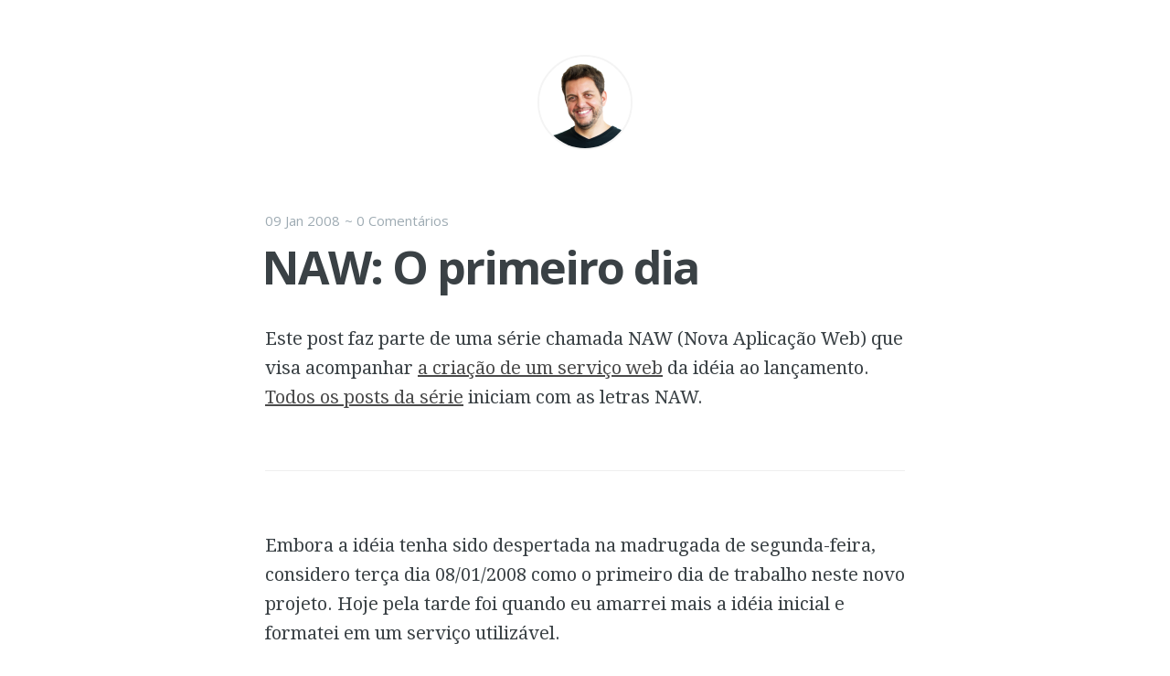

--- FILE ---
content_type: text/html; charset=utf-8
request_url: https://rafael.adm.br/p/naw-o-primeiro-dia
body_size: 4656
content:

<!DOCTYPE html>
<html>
  <head>
    <title>NAW: O primeiro dia</title>
  <meta charset="utf-8">
  <meta http-equiv="Content-Type" content="text/html; charset=UTF-8" />
  <meta http-equiv="X-UA-Compatible" content="IE=edge">
  <meta http-equiv="X-XRDS-Location" content="http://rafael.lima.myopenid.com/xrds" />
  <meta name="author" content="Rafael Lima" />
  <meta name="copyright" content="©2017 Rafael Lima" />
  <meta name="keywords" content="rafael, lima, empreendedorismo, digital, mentor, mentoria, negócios, startups" />
  <meta name="generator" content="Jekyll" />
  <meta name='robots' content='index,follow' />
  <meta name="title" content="NAW: O primeiro dia">
  <meta name="twitter:site" content="@rafaelp">
  <meta name="twitter:card" content="summary_large_image">
  <meta name="twitter:creator" content="@rafaelp">
  <meta property="og:site_name" content="Rafael Lima">
  <meta property="og:title" content="NAW: O primeiro dia">
  <meta property="og:url" content="http://rafael.adm.br/p/naw-o-primeiro-dia">
  <meta property="og:image" content="https://gravatar.com/avatar/d055bb9d92e05b3435ae854eb8ad7ab3.png?size=230">
  <link rel="canonical" href="http://rafael.adm.br/p/naw-o-primeiro-dia">
  <link rel="publisher" href="http://rafael.adm.br">
  <link rel="author" href="http://rafael.adm.br/sobre">
  <link rel="openid.server" href="http://www.myopenid.com/server" />
  <link rel="openid.delegate" href="http://rafael.lima.myopenid.com/" />
  <link rel="shortcut icon" type="image/png" href="https://gravatar.com/avatar/d055bb9d92e05b3435ae854eb8ad7ab3.png?size=100"/>
  <!-- Google Tag Manager -->
  <script>(function(w,d,s,l,i){w[l]=w[l]||[];w[l].push({'gtm.start':
  new Date().getTime(),event:'gtm.js'});var f=d.getElementsByTagName(s)[0],
  j=d.createElement(s),dl=l!='dataLayer'?'&l='+l:'';j.async=true;j.src=
  'https://www.googletagmanager.com/gtm.js?id='+i+dl;f.parentNode.insertBefore(j,f);
  })(window,document,'script','dataLayer','GTM-PVG8G5M');</script>
  <!-- End Google Tag Manager -->
    <meta http-equiv="Content-Type" content="text/html" charset="UTF-8" />
<meta name="HandheldFriendly" content="True" />
<meta name="MobileOptimized" content="320" />
<meta name="viewport" content="width=device-width, initial-scale=1.0" />
<link rel="stylesheet" type="text/css" href="/blog/css/blog.css" />
<link rel="stylesheet" type="text/css" href="//fonts.googleapis.com/css?family=Droid+Serif:400,700,400italic|Open+Sans:700,400" />
<link rel="alternate" type="application/rss+xml" title="RSS 2.0" href="http://feeds.feedburner.com/rafael_lima" />
<link rel='index' title='Índice do Blog' href='http://rafael.adm.br/blog' />
<script type='text/javascript' src='/wp-content/plugins/podcasting/player/audio-player-noswfobject.js?ver=2.0'></script>
<script type="text/javascript">
  AudioPlayer.setup("/wp-content/plugins/podcasting/player/player.swf", { width: 290 });
</script>
    <meta name="description" content="Este post faz parte de uma série chamada NAW (Nova Aplicação Web) que visa acompanhar a criação de um serviço web da idéia ao lançamento. Todos os ..." />
    <meta property="og:description" content="Este post faz parte de uma série chamada NAW (Nova Aplicação Web) que visa acompanhar a criação de um serviço web da idéia ao lançamento. Todos os ...">
    <meta property="og:type" content="article">
    <meta property="article:publisher" content="http://rafael.adm.br">
    <meta property="article:author" content="http://rafael.adm.br/sobre">
    <meta property="article:published_time" content="2008-01-09T00:28:57-02:00">
  </head>
  <body class="post-template">
    <!-- Google Tag Manager (noscript) -->
    <noscript><iframe src="https://www.googletagmanager.com/ns.html?id=GTM-PVG8G5M"
    height="0" width="0" style="display:none;visibility:hidden"></iframe></noscript>
    <!-- End Google Tag Manager (noscript) -->
    <main class="content" role="main">
      <article class="post">
        <header class="post-header">
          <a id="blog-logo" href="/blog">
            <img src="https://gravatar.com/avatar/d055bb9d92e05b3435ae854eb8ad7ab3.png?size=100" alt="Blog de Rafael Lima" />
          </a>
        </header>
        <span class="post-meta"><time datetime="2008-01-09 00:28:57 -0200">09 Jan 2008</time></span>
        <span class="post-meta comments"> ~ <a href="#disqus_thread" data-disqus-identifier="154 http://rafael.adm.br/p/naw-o-primeiro-dia/"></a></span>
        <h1 class="post-title">NAW: O primeiro dia</h1>
        <section class="post-content">
          <p>Este post faz parte de uma série chamada NAW (Nova Aplicação Web) que visa acompanhar <a href="http://rafael.adm.br/p/que-tal-acompanhar-o-nascimento-de-um-servico-web/">a criação de um serviço web</a> da idéia ao lançamento. <a href="http://rafael.adm.br/tag/naw">Todos os posts da série</a> iniciam com as letras NAW.</p>
<hr />
<p>Embora a idéia tenha sido despertada na madrugada de segunda-feira, considero terça dia 08/01/2008 como o primeiro dia de trabalho neste novo projeto. Hoje pela tarde foi quando eu amarrei mais a idéia inicial e formatei em um serviço utilizável.</p>

<p><strong>Esclarecimentos</strong></p>

<p>Como este é o primeiro post da série, gostaria de fazer alguns esclarecimentos:</p>
<ol>
	<li>Relatarei as minhas opini&otilde;es e a minha experi&ecirc;ncia, n&atilde;o quer dizer que seja a melhor ou mais correta;</li>
	<li>Falarei sobre exatamente o que eu fiz ou que vou fazer, n&atilde;o quer dizer que todos devam fazer assim;</li>
	<li>Postarei tudo acontecer, ent&atilde;o provavelmente mudarei de id&eacute;ia e tomarei novos rumos de acordo com as novas percep&ccedil;&otilde;es;</li>
	<li>Vou omitir a id&eacute;ia, o que &eacute; o projeto e o nome de algumas pessoas envolvidas por motivos de seguran&ccedil;a;</li>
	<li>Coment&aacute;rios, d&uacute;vidas, sugest&otilde;es e cr&iacute;ticas s&atilde;o bem aceitas nos coment&aacute;rios;</li>
</ol>
<p><strong>Definição do mercado</strong></p>

<p>Percebi de cara que este não seria um serviço para o Brasil, mas sim para o mundo. Não acho que desenvolver em português num domínio .com.br seja viável para este caso. O Brasil não tem cultura formada para utilização e a divulgação aqui seria muito difícil.</p>

<p>A princípio o sistema será todo em inglês e em um domínio .com
<strong>Busca pelo nome</strong></p>

<p>Comecei a pensar em um nome para o domínio e fiz umas buscas no <a href="http://GoDaddy.com">GoDaddy.com</a>, provedor que uso para registro de domínio internacional. A busca pelo nome não precisa ser o primeiro passo, inclusive, racionalmente falando não deve ser o primeiro passo, mas foi o que fiz primeiro. O ideal é que você defina o nome após definir o escopo completo do serviço.
Por se tratar de um serviço para todos e que envolve tecnologias comuns, é difícil achar um domínio livre. Fiz um brainstorm individual e listei 8 palavras chaves importantes, tentei algumas combinações mas todos os nomes legais estavam registrados.</p>

<p>Deixei isso de lado.</p>

<p><strong>O primeiro rascunho</strong></p>

<p>Desenhei em uma folha de papel o que poderá se tornar a imagem da capa do site. É uma imagem que resume o que é o sistema. Além disso desenhei as principais entidades envolvidas e relacionei, um esboço tosco do modelo de dados global. Além disso listei algumas funcionalidades. Esse foi o resultado da materialização da idéia em um produto. Usei esse rascunho nas duas reuniões descritas a seguir.
<strong>Venda da idéia para possíveis colaboradores</strong></p>

<p>Já estava com uma reunião marcada com um amigo que poderia integrar a equipe. Aproveitei a reunião para falar sobre o projeto. Apresentei a idéia, os conceitos e já falamos um pouco sobre tecnologia envolvida. Ele é desenvolvedor, fera em Rails. Não sei se ele vai entrar nessa, mas independente disso, provavelmente usaremos Rails para a “parte de frente” da aplicação.</p>

<p>Ele foi bastante receptivo às idéias colocadas. Quando sai da reunião, estava mais empolgado pois amadurecemos alguns pontos.
Liguei para outro amigo, que é fera em na parte de infra-estrutura, passei na casa dele e apresentei a idéia. Desta vez conversamos mais a fundo sobre quais os servidores usar, como fazer alguns processamentos, etc. Ele sugeriu usarmos <a href="http://en.wikipedia.org/wiki/Scrum_(development)">Scrum</a> para realização deste projeto, mas o problema é que nem todos da equipe estaria treinados. Ainda vamos pensar sobre. Ele também se interessou e já sugeriu o uso de alguns métodos de processamento.</p>

<p>Agora vou aguardar uma definição dos dois. Caso eles façam parte do time e dêem permissão para tal, irei divulgar os nomes. Devo apresentar o projeto para mais duas pessoas. Vou tentar marcar ainda esta semana. Quanto mais gente pensando desde o início, melhor.</p>

<p>Abraços a todos e até a próxima.</p>

          
        </section>
        
          <section class="post-tags">
            Assuntos:
            
              <a href="/tags#neg&oacute;cios" rel="tag">neg&oacute;cios</a>, 
            
              <a href="/tags#webapp" rel="tag">webapp</a>, 
            
              <a href="/tags#naw" rel="tag">naw</a>
            
          </section>
        
        
          <section class="post-tags">
            <p>← <a href="/p/que-tal-acompanhar-o-nascimento-de-um-servico-web" title="Que tal acompanhar o nascimento de um servi&ccedil;o web!?">Que tal acompanhar o nascimento de um servi&ccedil;o web!?</a>
          </section>
        
        <footer class="post-footer">
          <section class="author">
            <h4>Rafael Lima</h4>
          </section>
          <section class="share">
            <h4>Compartilhe</h4>
            <a class="icon-twitter" href="http://twitter.com/share?text=NAW: O primeiro dia no Blog do @rafaelp&url=http://rafael.adm.br/p/naw-o-primeiro-dia" onclick="window.open(this.href, 'twitter-share', 'width=550,height=235');return false;">
              <span class="hidden">Twitter</span>
            </a>
            <a class="icon-facebook" href="https://www.facebook.com/sharer/sharer.php?u=http://rafael.adm.br/p/naw-o-primeiro-dia" onclick="window.open(this.href, 'facebook-share','width=580,height=296');return false;">
              <span class="hidden">Facebook</span>
            </a>
            <a class="icon-google-plus" href="https://plus.google.com/share?url=http://rafael.adm.br/p/naw-o-primeiro-dia" onclick="window.open(this.href, 'google-plus-share', 'width=490,height=530');return false;">
              <span class="hidden">Google+</span>
            </a>
          </section>
        </footer>
        <section class="post-comments">
          <div id="disqus_thread"></div>
        </section>
      </article>
    </main>
    <footer class="site-footer">
  <a class="subscribe icon-feed" href="http://feeds.feedburner.com/rafael_lima"><span class="tooltip">Assinar!</span></a>
  <img src="/blog/images/brasil.gif" alt="Brasil" title="Eu simplesmente gosto do Brasil" width="30" height="30" />
  <div class="inner">
    <section class="copyright">Copyright <a href="/">Rafael Lima</a> &copy; 2004-2017 &bull; All rights reserved.</section>
    <section class="poweredby">Powered by <a href="https://github.com/mojombo/jekyll">Jekyll</a>. Theme by <a class="icon-ghost" href="http://ghost.org">Ghost</a>.</section>
  </div>
</footer>

    <!-- script>
  (function(i,s,o,g,r,a,m){i['GoogleAnalyticsObject']=r;i[r]=i[r]||function(){
  (i[r].q=i[r].q||[]).push(arguments)},i[r].l=1*new Date();a=s.createElement(o),
  m=s.getElementsByTagName(o)[0];a.async=1;a.src=g;m.parentNode.insertBefore(a,m)
  })(window,document,'script','//www.google-analytics.com/analytics.js','ga');

  ga('create', 'UA-257015-5', 'auto');
  ga('send', 'pageview');

</script -->
    <script type="text/javascript">
    var disqus_identifier = '154 http://rafael.adm.br/p/naw-o-primeiro-dia/';
    var disqus_url = 'http://rafael.adm.br/p/naw-o-primeiro-dia';
    var disqus_title = "NAW: O primeiro dia";
    </script>
    <script type="text/javascript">
    /* * * CONFIGURATION VARIABLES: EDIT BEFORE PASTING INTO YOUR WEBPAGE * * */
    var disqus_shortname = 'rafaellima'; // required: replace example with your forum shortname

    /* * * DON'T EDIT BELOW THIS LINE * * */
    (function() {
      var dsq = document.createElement('script'); dsq.type = 'text/javascript'; dsq.async = true;
      dsq.src = 'https://' + disqus_shortname + '.disqus.com/embed.js';
      (document.getElementsByTagName('head')[0] || document.getElementsByTagName('body')[0]).appendChild(dsq);
      }
    )();

    (function () {
      var s = document.createElement('script'); s.async = true;
      s.type = 'text/javascript';
      s.src = 'https://' + disqus_shortname + '.disqus.com/count.js';
      (document.getElementsByTagName('HEAD')[0] || document.getElementsByTagName('BODY')[0]).appendChild(s);
      }()
    );
    </script>
    <script src="/blog/js/jquery.js"></script>
  </body>
</html>


--- FILE ---
content_type: text/css; charset=utf-8
request_url: https://rafael.adm.br/blog/css/blog.css
body_size: 4030
content:
/* ==========================================================================
   Table of Contents
   ========================================================================== */

/*

    0.  Includes
    1.  Icons
    2.  General
    3.  Utilities
    4.  General
    5.  Single Post
    6.  Third Party Elements
    7.  Pagination
    8.  Footer
    9.  Media Queries (Tablet)
    10. Media Queries (Mobile)

 */

/* ==========================================================================
   0. Includes - Ground zero
   ========================================================================== */

@import url(normalize.css);
@import url(custom.css);

/* ==========================================================================
   1. Icons - Sets up the icon font and respective classes
   ========================================================================== */

/* Import the font file with the icons in it */
@font-face {
    font-family: 'icons';
    src:url('../fonts/icons.eot');
    src:url('../fonts/icons.eot?#iefix') format('embedded-opentype'),
        url('../fonts/icons.woff') format('woff'),
        url('../fonts/icons.ttf') format('truetype'),
        url('../fonts/icons.svg#icons') format('svg');
    font-weight: normal;
    font-style: normal;
}

/* Apply these base styles to all icons */
.icon-ghost, .icon-feed, .icon-twitter, .icon-google-plus, .icon-facebook {
    font-family: 'icons';
    speak: none;
    font-style: normal;
    font-weight: normal;
    font-variant: normal;
    text-transform: none;
    line-height: 1;
    -webkit-font-smoothing: antialiased;
    text-decoration: none;
}

/* Each icon is created by inserting the corret character into the
   content of the :before pseudo element. Like a boss. */
.icon-ghost:before {
    content: "\e000";
}
.icon-feed:before {
    content: "\e001";
}
.icon-twitter:before {
    content: "\e002";
    font-size: 1.1em;
}
.icon-google-plus:before {
    content: "\e003";
}
.icon-facebook:before {
    content: "\e004";
}


/* ==========================================================================
   2. General - Setting up some base styles
   ========================================================================== */

html {
    height: 100%;
    max-height: 100%;
    font-size: 62.5%;
}

body {
    height: 100%;
    max-height: 100%;
    font-family: 'Droid Serif', serif;
    font-size: 2.0rem;
    line-height: 1.6em;
    color: #3A4145;
}

::-moz-selection {
    color: #222;
    background: #D6EDFF;
    text-shadow: none;
}

::selection {
    color: #222;
    background: #D6EDFF;
    text-shadow: none;
}

h1, h2, h3,
h4, h5, h6 {
    text-rendering: optimizeLegibility;
    line-height: 1;
    margin-top: 0;
    font-family: 'Open Sans', sans-serif;
}

h1 {
    font-size: 5rem;
    line-height: 1.2em;
    letter-spacing: -2px;
    text-indent: -3px;
}

h2 {
    font-size: 4rem;
    line-height: 1.2em;
    letter-spacing: -1px;
    text-indent: -2px;
}

h3 {
    font-size: 3.5rem;
}

h4 {
    font-size: 3rem;
}

h5 {
    font-size: 2.5rem;
}

h6 {
    font-size: 2rem;
}

a {
    color: #4a4a4a;
    transition: color ease 0.3s;
}

a:hover {
    color: #57A3E8;
}

h1 a, h2 a, h3 a,
h4 a, h5 a, h6 a {
    color: #50585D;
}


p, ul, ol {
    margin: 1.6em 0;
}

ol ol, ul ul,
ul ol, ol ul {
    margin: 0.4em 0;
}

hr {
    display: block;
    height: 1px;
    border: 0;
    border-top: 1px solid #efefef;
    margin: 3.2em 0;
    padding: 0;
}

blockquote {
    -moz-box-sizing: border-box;
    box-sizing: border-box;
    margin: 1.6em 0 1.6em -2.2em;
    padding: 0 0 0 1.6em;
    border-left: #4a4a4a 0.4em solid;
}

blockquote p {
    margin: 0.8em 0;
    font-style: italic;
}

blockquote small {
    display: inline-block;
    margin: 0.8em 0 0.8em 1.5em;;
    font-size:0.9em;
    color: #ccc;
}

blockquote small:before { content: '\2014 \00A0'; }

blockquote cite {
    font-weight:bold;
}

blockquote cite a { font-weight: normal; }


dl {
    margin: 1.6em 0;
}

dl dt {
    float: left;
    width: 180px;
    overflow: hidden;
    clear: left;
    text-align: right;
    text-overflow: ellipsis;
    white-space: nowrap;
    font-weight: bold;
    margin-bottom: 1em
}

dl dd {
    margin-left: 200px;
    margin-bottom: 1em
}

mark {
    background-color: #ffc336;
}

code, tt {
    padding: 1px 3px;
    font-family: Inconsolata, monospace, sans-serif;
    font-size: 0.85em;
    white-space: pre;
    border: 1px solid #E3EDF3;
    background: #F7FAFB;
    border-radius: 2px;
}

pre {
    -moz-box-sizing: border-box;
    box-sizing: border-box;
    margin: 1.6em 0;
    border: 1px solid #E3EDF3;
    width: 100%;
    padding: 10px;
    font-family: Inconsolata, monospace, sans-serif;
    font-size: 0.9em;
    white-space: pre;
    overflow: auto;
    background: #F7FAFB;
    border-radius: 3px;
}

pre code, tt {
    font-size: inherit;
    white-space: -moz-pre-wrap;
    white-space: pre-wrap;
    background: transparent;
    border: none;
    padding: 0;
}

kbd {
    display: inline-block;
    margin-bottom: 0.4em;
    padding: 1px 8px;
    border: #ccc 1px solid;
    color: #666;
    text-shadow: #fff 0 1px 0;
    font-size: 0.9em;
    font-weight: bold;
    background: #f4f4f4;
    border-radius: 4px;
    box-shadow:
        0 1px 0 rgba(0, 0, 0, 0.2),
        0 1px 0 0 #fff inset;
}

table {
    -moz-box-sizing: border-box;
    box-sizing: border-box;
    margin: 1.6em 0;
    width:100%;
    max-width: 100%;
    background-color: transparent;
}

table th,
table td {
    padding: 8px;
    line-height: 20px;
    text-align: left;
    vertical-align: top;
    border-top: 1px solid #efefef;
}

table th { color: #000; }

table caption + thead tr:first-child th,
table caption + thead tr:first-child td,
table colgroup + thead tr:first-child th,
table colgroup + thead tr:first-child td,
table thead:first-child tr:first-child th,
table thead:first-child tr:first-child td {
    border-top: 0;
}

table tbody + tbody { border-top: 2px solid #efefef; }

table table table { background-color: #fff; }

table tbody > tr:nth-child(odd) > td,
table tbody > tr:nth-child(odd) > th {
    background-color: #f6f6f6;
}

table.plain {
    tbody > tr:nth-child(odd) > td,
    tbody > tr:nth-child(odd) > th {
        background: transparent;
    }
}


/* ==========================================================================
   3. Utilities - These things get used a lot
   ========================================================================== */

/* Hides shit */
.hidden {
    text-indent: -9999px;
    visibility: hidden;
    display: none;
}

/* Creates a responsive wrapper that makes our content scale nicely */
.inner {
    position: relative;
    width: 80%;
    max-width: 700px;
    margin: 0 auto;
}

/* Centres vertically yo. (IE8+) */
.vertical {
    display: table-cell;
    vertical-align: middle;
}


/* ==========================================================================
   4. General - The main styles for the the theme
   ========================================================================== */

/* Big cover image on the home page */
#site-head {
    position: relative;
    display: table;
    width: 100%;
    height: 60%;
    margin-bottom: 5rem;
    text-align: center;
    color: #fff;
    background: #303538 no-repeat center center;
    background-size: cover;
}

/* Yo-logo. Yolo-go. Upload one in ghost/settings/ */
#blog-logo img {
    display: block;
    max-height: 100px;
    width: auto;
    margin: 0 auto;
    line-height: 0;
    border-radius: 50%;
    border: 2px solid #f4f4f4;
}

#back {
    color: rgba(0,0,0,0.2);
    position: fixed;
    top: 8px;
    left: 8px;
    padding: 6px;
    font-size: 16px;
}

/* The details of your blog. Defined in ghost/settings/ */
.blog-title {
    margin: 10px 0 10px 0;
    font-size: 5rem;
    letter-spacing: -1px;
}

.blog-description {
    margin: 0;
    font-size: 1.8rem;
    line-height: 1.5em;
    font-weight: 300;
    font-family: 'Droid Serif', serif;
    letter-spacing: 0;
}

/* Every post, on every page, gets this style on its <article> tag */
.post {
    position: relative;
    width:80%;
    max-width: 700px;
    margin: 4rem auto;
    padding-bottom: 4rem;
    border-bottom: #EBF2F6 1px solid;
    word-break: break-word;
    hyphens: auto;
}

/* Add a little circle in the middle of the border-bottom on our .post
   just for the lolz and stylepoints. */
.post:after {
    display: block;
    content: "";
    width: 7px;
    height: 7px;
    border: #E7EEF2 1px solid;
    position: absolute;
    bottom: -5px;
    left: 50%;
    margin-left: -5px;
    background: #fff;
    -webkit-border-radius: 100%;
    -moz-border-radius: 100%;
    border-radius: 100%;
    box-shadow: #fff 0 0 0 5px;
}

.post-title {
    margin:0;
}

.post-title a {
    text-decoration: none;
}

.post-excerpt p {
    margin: 1.6rem 0 0 0;
    font-size: 0.9em;
    line-height: 1.6em;
}

.post-meta {
    display: inline-block;
    margin: 0 0 5px 0;
    font-family: 'Open Sans', sans-serif;
    font-size: 1.5rem;
    color: #9EABB3;
}

.post-meta a {
    color: #9EABB3;
    text-decoration: none;
}

.post-meta a:hover {
    text-decoration: underline;
}

.user-meta {
    position: relative;
    padding: 0.3rem 40px 0 100px;
    min-height: 77px;
}

.user-image {
    position: absolute;
    top: 0;
    left: 0;
}

.user-name {
    display: block;
    font-weight: bold;
}

.user-bio {
    display: block;
    max-width: 440px;
    font-size: 1.4rem;
    line-height: 1.5em;
}

.publish-meta {
    position: absolute;
    top: 0;
    right: 0;
    padding: 4.3rem 0 4rem 0;
    text-align: right;
}

.publish-heading {
    display: block;
    font-weight: bold;
}

.publish-date {
    display: block;
    font-size: 1.4rem;
    line-height: 1.5em;
}

/* ==========================================================================
   5. Single Post - When you click on an individual post
   ========================================================================== */

/* Tweak the .post wrapper style */
.post-template .post {
    margin-top: 0;
    border-bottom: none;
    padding-bottom: 0;
}

/* Kill that stylish little circle that was on the border, too */
.post-template .post:after {
    display: none;
}

/* Insert some mad padding up in the header for better spacing */
.post-template .post-header {
    padding: 60px 0;
}

/* Keep large images within the bounds of the post-width */
.post-content img {
    /*display: block;*/
    max-width: 100%;
    margin: 0 auto;
}

/* The author credit area after the post */
.post-footer {
    position: relative;
    margin: 4rem 0 0 0;
    padding: 4rem 0 0 0;
    border-top: #EBF2F6 1px solid;
}

.post-footer h4 {
    font-size: 1.8rem;
    margin: 0;
}

.post-footer p {
    margin: 1rem 0;
    font-size: 1.4rem;
    line-height: 1.6em;
}

/* Create some space to the right for the share links */
.post-footer .author {
    margin-right: 180px;
}

/* Drop the share links in the space to the right.
   Doing it like this means it's easier for the author bio
   to be flexible at smaller screen sizes while the share
   links remain at a fixed width the whole time */
.post-footer .share {
    position: absolute;
    top: 4rem;
    right: 0;
    width: 140px;
}

.post-footer .share a {
    font-size: 1.8rem;
    display: inline-block;
    margin: 1.4rem 1.6rem 1.6rem 0;
    color: #BBC7CC;
}

.post-footer .share a:hover {
    color: #50585D;
}


/* ==========================================================================
   6. Third Party Elements - Embeds from other services
   ========================================================================== */

/* Github */

.gist table {
    margin: 0;
    font-size: 1.4rem;
}

.gist .line-number {
    min-width: 25px;
    font-size: 1.1rem;
}


/* ==========================================================================
   7. Pagination - Tools to let you flick between pages
   ========================================================================== */

/* The main wrapper for our pagination links */
.pagination {
    position: relative;
    width: 80%;
    max-width: 700px;
    margin: 4rem auto;
    font-family: 'Open Sans', sans-serif;
    font-size: 1.3rem;
    color: #9EABB3;
    text-align: center;
}

.pagination a {
    color: #9EABB3;
}

/* Push the previous/next links out to the left/right */
.older-posts,
.newer-posts {
    position: absolute;
    display: inline-block;
    padding: 0 15px;
    border: #EBF2F6 2px solid;
    text-decoration: none;
    border-radius: 30px;
    transition: border ease 0.3s;
}

.older-posts {
    right: 0;
}

.page-number {
    display: inline-block;
    padding: 2px 0;
}

.newer-posts {
    left: 0;
}

.older-posts:hover,
.newer-posts:hover {
    border-color: #9EABB3;
}


/* ==========================================================================
   8. Footer - The bottom of every page
   ========================================================================== */

.site-footer {
    position: relative;
    margin: 8rem 0 0 0;
    padding: 4rem 0;
    border-top: #EBF2F6 1px solid;
    font-family: 'Open Sans', sans-serif;
    font-size: 1.3rem;
    line-height: 1.7em;
    color: #BBC7CC;
    text-align: center;
    background: #F7FAFB;
}

.site-footer a {
    color: #BBC7CC;
    text-decoration: underline;
}

.site-footer a:hover {
    color: #50585D;
}

.poweredby .icon-ghost {
    font-weight: 700;
    text-decoration: none;
}

.poweredby .icon-ghost:hover {
    text-decoration: none;
}

.poweredby .icon-ghost:before {
    font-size: 1rem;
    margin-right: 0.2em;
}

/* The subscribe icon on the footer */
.subscribe {
    width: 28px;
    height: 28px;
    position: absolute;
    top: -14px;
    left: 50%;
    margin-left: -15px;
    border: #EBF2F6 1px solid;
    text-align: center;
    line-height: 2.4rem;
    border-radius: 50px;
    background: #fff;
    transition: box-shadow 0.5s;
}

/* The RSS icon, inserted via icon font */
.subscribe:before {
    color: #D2DEE3;
    font-size: 10px;
    position: absolute;
    top: 2px;
    left: 9px;
    font-weight: bold;
    transition: color 0.5s ease;
}

/* Add a box shadow to on hover */
.subscribe:hover {
    box-shadow: rgba(0,0,0,0.05) 0 0 0 3px;
    transition: box-shadow 0.25s;
}

.subscribe:hover:before {
    color: #50585D;
}

/* CSS tooltip saying "Subscribe!" - initially hidden */
.tooltip {
    opacity:0;
    display: inline-block;
    padding: 4px 8px 5px 8px;
    position:absolute;
    top: -23px;
    left: -23px;
    color: rgba(255,255,255,0.9);
    font-size: 1.1rem;
    font-weight: bold;
    line-height: 1em;
    text-align: center;
    background: #50585D;
    border-radius:20px;
    box-shadow: 0 1px 4px rgba(0,0,0,0.1);
    transition: opacity 0.3s ease, top 0.3s ease;
}

/* The little chiclet arrow under the tooltip, pointing down */
.tooltip:after {
    content:"";
    border-width:5px 5px 0 5px;
    border-style:solid;
    border-color: #50585D transparent;
    display:block;
    position:absolute;
    bottom:-4px;
    left:50%;
    margin-left:-5px;
    z-index: 220;
    width:0;
}

/* On hover, show the tooltip! */
.subscribe:hover .tooltip {
    opacity: 1;
    top: -33px;
}


/* ==========================================================================
   9. Media Queries - Smaller than 900px
   ========================================================================== */

@media only screen and (max-width: 900px) {

    blockquote {
        margin-left: 0;
    }

    #site-head {
        -webkit-box-sizing: border-box;
        -moz-box-sizing: border-box;
        box-sizing: border-box;
        height: auto;
        min-height: 240px;
        padding: 15% 0;
    }

    .blog-title {
        font-size: 4rem;
        letter-spacing: -1px;
    }

    .blog-description {
        font-size: 1.7rem;
        line-height: 1.5em;
    }

    .post {
        font-size: 0.9em;
        line-height: 1.6em;
    }

    .post-template .post {
        padding-bottom: 1rem;
    }

    .post-template .post-header {
        padding: 40px 0;
    }

    h1 {
        font-size: 4.8rem;
        text-indent: -2px;
    }

    h2 {
        font-size: 3.8rem;
    }

    h3 {
        font-size: 3.3rem;
    }

    h4 {
        font-size: 2.8rem;
    }

}

/* ==========================================================================
   10. Media Queries - Smaller than 500px
   ========================================================================== */


@media only screen and (max-width: 500px) {

    #blog-logo img {
        max-height: 80px;
    }

    .inner,
    .pagination {
        width: auto;
        margin-left: 16px;
        margin-right: 16px;
    }

    .post {
        width:auto;
        margin-left: 16px;
        margin-right: 16px;
        font-size: 0.8em;
        line-height: 1.6em;
    }

    #site-head {
        padding: 10% 0;
    }

    .blog-title {
        font-size: 3rem;
    }

    .blog-description {
        font-size: 1.5rem;
    }


    h1, h2 {
        font-size: 3rem;
        line-height: 1.1em;
        letter-spacing: -1px;
    }

    h3 {
        font-size: 2.8rem;
    }

    h4 {
        font-size: 2.3rem;
    }

    .post-template .post {
        padding-bottom: 0;
    }

    .post-template .post-header {
        padding: 30px 0;
    }

    .post-meta {
        font-size: 1.3rem;
    }

    .post-footer {
        padding: 4rem 0;
        text-align: center;
    }

    .post-footer .author {
        margin: 0 0 2rem 0;
        padding: 0 0 1.6rem 0;
        border-bottom: #EBF2F6 1px dashed;
    }

    .post-footer .share {
        position: static;
        width: auto;
    }

    .post-footer .share a {
        margin: 1.4rem 0.8rem 0 0.8rem;
    }

    .older-posts,
    .newer-posts {
        position: static;
        margin: 10px 0;
    }

    .page-number {
        display: block;
    }

    .site-footer {
        margin-top: 6rem;
        font-size: 1.1rem;
    }

}

/* ==========================================================================
   End of file. Media queries should be the last thing here. Do not add stuff
   below this point, or it will probably fuck everything up.
   ========================================================================== */

--- FILE ---
content_type: text/css; charset=utf-8
request_url: https://rafael.adm.br/blog/css/custom.css
body_size: -75
content:
.post-tags a {
  color: #6ca300;
  text-decoration: none;
}
.post-tags a:visited {
  color: #6ca300;
}
.post-tags a:hover {
  text-decoration: underline;
}

.post-comments {
  position: relative;
  margin: 4rem 0 0 0;
  padding: 4rem 0 0 0;
}

.about {
	font-family: 'Open Sans', sans-serif;

  text-align: justify;
}

.about p {
  font-size: 20px;
  line-height: 1.5;
  color: #252525;
  font-weight: 300;
  margin-bottom: 20px;
}